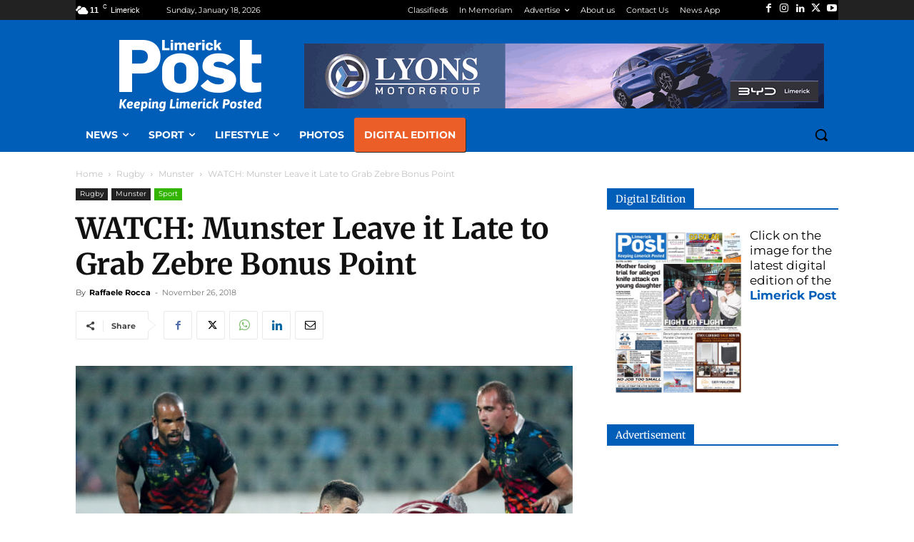

--- FILE ---
content_type: text/html; charset=UTF-8
request_url: https://www.limerickpost.ie/site/wp-admin/admin-ajax.php?td_theme_name=Newspaper&v=12.7.4
body_size: -520
content:
{"160976":882}